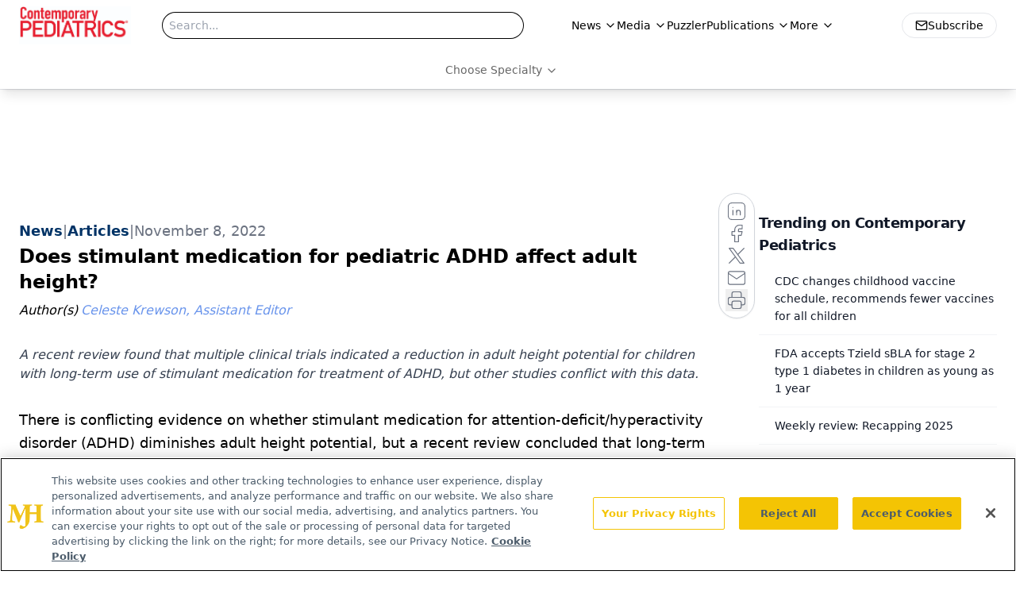

--- FILE ---
content_type: text/html; charset=utf-8
request_url: https://www.google.com/recaptcha/api2/aframe
body_size: 173
content:
<!DOCTYPE HTML><html><head><meta http-equiv="content-type" content="text/html; charset=UTF-8"></head><body><script nonce="IAVqAEmhqyX1_6heOsbdOA">/** Anti-fraud and anti-abuse applications only. See google.com/recaptcha */ try{var clients={'sodar':'https://pagead2.googlesyndication.com/pagead/sodar?'};window.addEventListener("message",function(a){try{if(a.source===window.parent){var b=JSON.parse(a.data);var c=clients[b['id']];if(c){var d=document.createElement('img');d.src=c+b['params']+'&rc='+(localStorage.getItem("rc::a")?sessionStorage.getItem("rc::b"):"");window.document.body.appendChild(d);sessionStorage.setItem("rc::e",parseInt(sessionStorage.getItem("rc::e")||0)+1);localStorage.setItem("rc::h",'1767649975914');}}}catch(b){}});window.parent.postMessage("_grecaptcha_ready", "*");}catch(b){}</script></body></html>

--- FILE ---
content_type: text/plain; charset=utf-8
request_url: https://fp.contemporarypediatrics.com/J5hY/ZxXr/y0?q=vnFC4dZv8NpwPrIAgVP2
body_size: -57
content:
l274v0sB6YOZeMO9sDuPphuLX0NF6RWhef6wpk8zDeAlZEgU0lTZziYZ4Nk6JZv2YbRljtS7Olp/WxXEKzCrq+bK6ybXyrE=

--- FILE ---
content_type: application/javascript
request_url: https://api.lightboxcdn.com/z9gd/43382/www.contemporarypediatrics.com/jsonp/z?cb=1767649964069&dre=l&callback=jQuery112407059184113155039_1767649964026&_=1767649964027
body_size: 1023
content:
jQuery112407059184113155039_1767649964026({"response":"N4IgLgziBcCMDsA2JAWAnGxLsAYA0IATgIYB2AJjIgBwDMiaKBEArgMZsCmEU0YhLTgXLEYIAEYBzAFTjC04gBsAPgEEADusWcApOLCyAtrIjS242S2nlFAEhwA9AFYA.Q8ti1YAOhy.[base64].[base64].HtfQg0gc04cghySMBBW4EAAF9cKAA___","dre":"l","success":true});